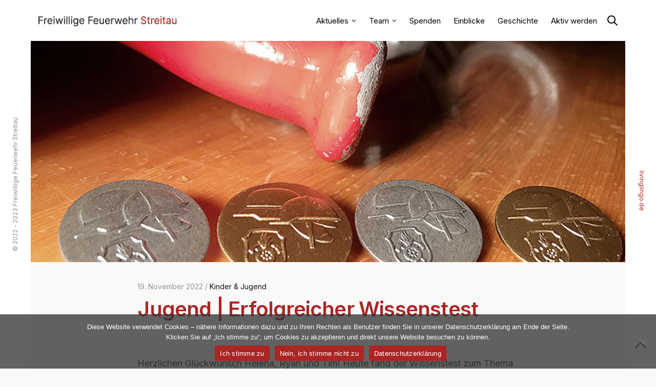

--- FILE ---
content_type: text/html; charset=UTF-8
request_url: https://ff-streitau.de/jugend-erfolgreicher-wissenstest/
body_size: 15106
content:
<!doctype html>
<html lang="de">
<head>
	<meta charset="UTF-8" />
	<meta name="viewport" content="width=device-width, initial-scale=1, maximum-scale=1, viewport-fit=cover">
	<link rel="profile" href="http://gmpg.org/xfn/11">
	<link rel="pingback" href="https://ff-streitau.de/xmlrpc.php">
	<meta http-equiv="x-dns-prefetch-control" content="on">
	<link rel="dns-prefetch" href="//fonts.googleapis.com" />
	<link rel="dns-prefetch" href="//fonts.gstatic.com" />
	<link rel="dns-prefetch" href="//0.gravatar.com/" />
	<link rel="dns-prefetch" href="//2.gravatar.com/" />
	<link rel="dns-prefetch" href="//1.gravatar.com/" /><meta name='robots' content='index, follow, max-image-preview:large, max-snippet:-1, max-video-preview:-1' />

	<!-- This site is optimized with the Yoast SEO plugin v26.9 - https://yoast.com/product/yoast-seo-wordpress/ -->
	<title>Jugend | Erfolgreicher Wissenstest - Freiwillige Feuerwehr Streitau</title>
	<link rel="canonical" href="https://ff-streitau.de/jugend-erfolgreicher-wissenstest/" />
	<meta property="og:locale" content="de_DE" />
	<meta property="og:type" content="article" />
	<meta property="og:title" content="Jugend | Erfolgreicher Wissenstest - Freiwillige Feuerwehr Streitau" />
	<meta property="og:url" content="https://ff-streitau.de/jugend-erfolgreicher-wissenstest/" />
	<meta property="og:site_name" content="Freiwillige Feuerwehr Streitau" />
	<meta property="article:published_time" content="2022-11-19T11:29:49+00:00" />
	<meta property="og:image" content="https://ff-streitau.de/wp-content/uploads/2021/12/w-w_002.jpg" />
	<meta property="og:image:width" content="900" />
	<meta property="og:image:height" content="450" />
	<meta property="og:image:type" content="image/jpeg" />
	<meta name="author" content="Tanja Günther" />
	<meta name="twitter:card" content="summary_large_image" />
	<meta name="twitter:label1" content="Verfasst von" />
	<meta name="twitter:data1" content="Tanja Günther" />
	<meta name="twitter:label2" content="Geschätzte Lesezeit" />
	<meta name="twitter:data2" content="1 Minute" />
	<script type="application/ld+json" class="yoast-schema-graph">{"@context":"https://schema.org","@graph":[{"@type":"Article","@id":"https://ff-streitau.de/jugend-erfolgreicher-wissenstest/#article","isPartOf":{"@id":"https://ff-streitau.de/jugend-erfolgreicher-wissenstest/"},"author":{"name":"Tanja Günther","@id":"https://ff-streitau.de/#/schema/person/f601fed79fd7e996ee513aca6e1c23bf"},"headline":"Jugend | Erfolgreicher Wissenstest","datePublished":"2022-11-19T11:29:49+00:00","mainEntityOfPage":{"@id":"https://ff-streitau.de/jugend-erfolgreicher-wissenstest/"},"wordCount":124,"image":{"@id":"https://ff-streitau.de/jugend-erfolgreicher-wissenstest/#primaryimage"},"thumbnailUrl":"https://ff-streitau.de/wp-content/uploads/2021/12/w-w_002.jpg","keywords":["Jugendfeuerwehr","Wissenstest"],"articleSection":["Kinder &amp; Jugend"],"inLanguage":"de"},{"@type":"WebPage","@id":"https://ff-streitau.de/jugend-erfolgreicher-wissenstest/","url":"https://ff-streitau.de/jugend-erfolgreicher-wissenstest/","name":"Jugend | Erfolgreicher Wissenstest - Freiwillige Feuerwehr Streitau","isPartOf":{"@id":"https://ff-streitau.de/#website"},"primaryImageOfPage":{"@id":"https://ff-streitau.de/jugend-erfolgreicher-wissenstest/#primaryimage"},"image":{"@id":"https://ff-streitau.de/jugend-erfolgreicher-wissenstest/#primaryimage"},"thumbnailUrl":"https://ff-streitau.de/wp-content/uploads/2021/12/w-w_002.jpg","datePublished":"2022-11-19T11:29:49+00:00","author":{"@id":"https://ff-streitau.de/#/schema/person/f601fed79fd7e996ee513aca6e1c23bf"},"breadcrumb":{"@id":"https://ff-streitau.de/jugend-erfolgreicher-wissenstest/#breadcrumb"},"inLanguage":"de","potentialAction":[{"@type":"ReadAction","target":["https://ff-streitau.de/jugend-erfolgreicher-wissenstest/"]}]},{"@type":"ImageObject","inLanguage":"de","@id":"https://ff-streitau.de/jugend-erfolgreicher-wissenstest/#primaryimage","url":"https://ff-streitau.de/wp-content/uploads/2021/12/w-w_002.jpg","contentUrl":"https://ff-streitau.de/wp-content/uploads/2021/12/w-w_002.jpg","width":900,"height":450},{"@type":"BreadcrumbList","@id":"https://ff-streitau.de/jugend-erfolgreicher-wissenstest/#breadcrumb","itemListElement":[{"@type":"ListItem","position":1,"name":"Start","item":"https://ff-streitau.de/"},{"@type":"ListItem","position":2,"name":"Aktuelles","item":"https://ff-streitau.de/aktuelles/"},{"@type":"ListItem","position":3,"name":"Jugend | Erfolgreicher Wissenstest"}]},{"@type":"WebSite","@id":"https://ff-streitau.de/#website","url":"https://ff-streitau.de/","name":"Freiwillige Feuerwehr Streitau","description":"Leben | Retten","potentialAction":[{"@type":"SearchAction","target":{"@type":"EntryPoint","urlTemplate":"https://ff-streitau.de/?s={search_term_string}"},"query-input":{"@type":"PropertyValueSpecification","valueRequired":true,"valueName":"search_term_string"}}],"inLanguage":"de"},{"@type":"Person","@id":"https://ff-streitau.de/#/schema/person/f601fed79fd7e996ee513aca6e1c23bf","name":"Tanja Günther","image":{"@type":"ImageObject","inLanguage":"de","@id":"https://ff-streitau.de/#/schema/person/image/","url":"https://secure.gravatar.com/avatar/24a675c8e2437f6c4bef3214c4e6d1ed4e60d25abd585e51c6a7b225963c8f31?s=96&d=mm&r=g","contentUrl":"https://secure.gravatar.com/avatar/24a675c8e2437f6c4bef3214c4e6d1ed4e60d25abd585e51c6a7b225963c8f31?s=96&d=mm&r=g","caption":"Tanja Günther"},"url":"https://ff-streitau.de/author/tanja-guenther/"}]}</script>
	<!-- / Yoast SEO plugin. -->


<link rel='dns-prefetch' href='//fonts.googleapis.com' />
<link rel="alternate" type="application/rss+xml" title="Freiwillige Feuerwehr Streitau &raquo; Feed" href="https://ff-streitau.de/feed/" />
<link rel="alternate" type="application/rss+xml" title="Freiwillige Feuerwehr Streitau &raquo; Kommentar-Feed" href="https://ff-streitau.de/comments/feed/" />
<link rel="alternate" type="text/calendar" title="Freiwillige Feuerwehr Streitau &raquo; iCal Feed" href="https://ff-streitau.de/events/?ical=1" />
<link rel="preconnect" href="//fonts.gstatic.com/" crossorigin><link rel="alternate" type="application/rss+xml" title="Freiwillige Feuerwehr Streitau &raquo; Kommentar-Feed zu Jugend | Erfolgreicher Wissenstest" href="https://ff-streitau.de/jugend-erfolgreicher-wissenstest/feed/" />
<link rel="alternate" title="oEmbed (JSON)" type="application/json+oembed" href="https://ff-streitau.de/wp-json/oembed/1.0/embed?url=https%3A%2F%2Fff-streitau.de%2Fjugend-erfolgreicher-wissenstest%2F" />
<link rel="alternate" title="oEmbed (XML)" type="text/xml+oembed" href="https://ff-streitau.de/wp-json/oembed/1.0/embed?url=https%3A%2F%2Fff-streitau.de%2Fjugend-erfolgreicher-wissenstest%2F&#038;format=xml" />
<style id='wp-img-auto-sizes-contain-inline-css' type='text/css'>
img:is([sizes=auto i],[sizes^="auto," i]){contain-intrinsic-size:3000px 1500px}
/*# sourceURL=wp-img-auto-sizes-contain-inline-css */
</style>
<style id='wp-emoji-styles-inline-css' type='text/css'>

	img.wp-smiley, img.emoji {
		display: inline !important;
		border: none !important;
		box-shadow: none !important;
		height: 1em !important;
		width: 1em !important;
		margin: 0 0.07em !important;
		vertical-align: -0.1em !important;
		background: none !important;
		padding: 0 !important;
	}
/*# sourceURL=wp-emoji-styles-inline-css */
</style>
<link rel='stylesheet' id='wp-block-library-css' href='https://ff-streitau.de/wp-includes/css/dist/block-library/style.min.css?ver=6.9' type='text/css' media='all' />
<style id='global-styles-inline-css' type='text/css'>
:root{--wp--preset--aspect-ratio--square: 1;--wp--preset--aspect-ratio--4-3: 4/3;--wp--preset--aspect-ratio--3-4: 3/4;--wp--preset--aspect-ratio--3-2: 3/2;--wp--preset--aspect-ratio--2-3: 2/3;--wp--preset--aspect-ratio--16-9: 16/9;--wp--preset--aspect-ratio--9-16: 9/16;--wp--preset--color--black: #000000;--wp--preset--color--cyan-bluish-gray: #abb8c3;--wp--preset--color--white: #ffffff;--wp--preset--color--pale-pink: #f78da7;--wp--preset--color--vivid-red: #cf2e2e;--wp--preset--color--luminous-vivid-orange: #ff6900;--wp--preset--color--luminous-vivid-amber: #fcb900;--wp--preset--color--light-green-cyan: #7bdcb5;--wp--preset--color--vivid-green-cyan: #00d084;--wp--preset--color--pale-cyan-blue: #8ed1fc;--wp--preset--color--vivid-cyan-blue: #0693e3;--wp--preset--color--vivid-purple: #9b51e0;--wp--preset--color--thb-accent: #ab2524;--wp--preset--gradient--vivid-cyan-blue-to-vivid-purple: linear-gradient(135deg,rgb(6,147,227) 0%,rgb(155,81,224) 100%);--wp--preset--gradient--light-green-cyan-to-vivid-green-cyan: linear-gradient(135deg,rgb(122,220,180) 0%,rgb(0,208,130) 100%);--wp--preset--gradient--luminous-vivid-amber-to-luminous-vivid-orange: linear-gradient(135deg,rgb(252,185,0) 0%,rgb(255,105,0) 100%);--wp--preset--gradient--luminous-vivid-orange-to-vivid-red: linear-gradient(135deg,rgb(255,105,0) 0%,rgb(207,46,46) 100%);--wp--preset--gradient--very-light-gray-to-cyan-bluish-gray: linear-gradient(135deg,rgb(238,238,238) 0%,rgb(169,184,195) 100%);--wp--preset--gradient--cool-to-warm-spectrum: linear-gradient(135deg,rgb(74,234,220) 0%,rgb(151,120,209) 20%,rgb(207,42,186) 40%,rgb(238,44,130) 60%,rgb(251,105,98) 80%,rgb(254,248,76) 100%);--wp--preset--gradient--blush-light-purple: linear-gradient(135deg,rgb(255,206,236) 0%,rgb(152,150,240) 100%);--wp--preset--gradient--blush-bordeaux: linear-gradient(135deg,rgb(254,205,165) 0%,rgb(254,45,45) 50%,rgb(107,0,62) 100%);--wp--preset--gradient--luminous-dusk: linear-gradient(135deg,rgb(255,203,112) 0%,rgb(199,81,192) 50%,rgb(65,88,208) 100%);--wp--preset--gradient--pale-ocean: linear-gradient(135deg,rgb(255,245,203) 0%,rgb(182,227,212) 50%,rgb(51,167,181) 100%);--wp--preset--gradient--electric-grass: linear-gradient(135deg,rgb(202,248,128) 0%,rgb(113,206,126) 100%);--wp--preset--gradient--midnight: linear-gradient(135deg,rgb(2,3,129) 0%,rgb(40,116,252) 100%);--wp--preset--font-size--small: 13px;--wp--preset--font-size--medium: 20px;--wp--preset--font-size--large: 36px;--wp--preset--font-size--x-large: 42px;--wp--preset--spacing--20: 0.44rem;--wp--preset--spacing--30: 0.67rem;--wp--preset--spacing--40: 1rem;--wp--preset--spacing--50: 1.5rem;--wp--preset--spacing--60: 2.25rem;--wp--preset--spacing--70: 3.38rem;--wp--preset--spacing--80: 5.06rem;--wp--preset--shadow--natural: 6px 6px 9px rgba(0, 0, 0, 0.2);--wp--preset--shadow--deep: 12px 12px 50px rgba(0, 0, 0, 0.4);--wp--preset--shadow--sharp: 6px 6px 0px rgba(0, 0, 0, 0.2);--wp--preset--shadow--outlined: 6px 6px 0px -3px rgb(255, 255, 255), 6px 6px rgb(0, 0, 0);--wp--preset--shadow--crisp: 6px 6px 0px rgb(0, 0, 0);}:where(.is-layout-flex){gap: 0.5em;}:where(.is-layout-grid){gap: 0.5em;}body .is-layout-flex{display: flex;}.is-layout-flex{flex-wrap: wrap;align-items: center;}.is-layout-flex > :is(*, div){margin: 0;}body .is-layout-grid{display: grid;}.is-layout-grid > :is(*, div){margin: 0;}:where(.wp-block-columns.is-layout-flex){gap: 2em;}:where(.wp-block-columns.is-layout-grid){gap: 2em;}:where(.wp-block-post-template.is-layout-flex){gap: 1.25em;}:where(.wp-block-post-template.is-layout-grid){gap: 1.25em;}.has-black-color{color: var(--wp--preset--color--black) !important;}.has-cyan-bluish-gray-color{color: var(--wp--preset--color--cyan-bluish-gray) !important;}.has-white-color{color: var(--wp--preset--color--white) !important;}.has-pale-pink-color{color: var(--wp--preset--color--pale-pink) !important;}.has-vivid-red-color{color: var(--wp--preset--color--vivid-red) !important;}.has-luminous-vivid-orange-color{color: var(--wp--preset--color--luminous-vivid-orange) !important;}.has-luminous-vivid-amber-color{color: var(--wp--preset--color--luminous-vivid-amber) !important;}.has-light-green-cyan-color{color: var(--wp--preset--color--light-green-cyan) !important;}.has-vivid-green-cyan-color{color: var(--wp--preset--color--vivid-green-cyan) !important;}.has-pale-cyan-blue-color{color: var(--wp--preset--color--pale-cyan-blue) !important;}.has-vivid-cyan-blue-color{color: var(--wp--preset--color--vivid-cyan-blue) !important;}.has-vivid-purple-color{color: var(--wp--preset--color--vivid-purple) !important;}.has-black-background-color{background-color: var(--wp--preset--color--black) !important;}.has-cyan-bluish-gray-background-color{background-color: var(--wp--preset--color--cyan-bluish-gray) !important;}.has-white-background-color{background-color: var(--wp--preset--color--white) !important;}.has-pale-pink-background-color{background-color: var(--wp--preset--color--pale-pink) !important;}.has-vivid-red-background-color{background-color: var(--wp--preset--color--vivid-red) !important;}.has-luminous-vivid-orange-background-color{background-color: var(--wp--preset--color--luminous-vivid-orange) !important;}.has-luminous-vivid-amber-background-color{background-color: var(--wp--preset--color--luminous-vivid-amber) !important;}.has-light-green-cyan-background-color{background-color: var(--wp--preset--color--light-green-cyan) !important;}.has-vivid-green-cyan-background-color{background-color: var(--wp--preset--color--vivid-green-cyan) !important;}.has-pale-cyan-blue-background-color{background-color: var(--wp--preset--color--pale-cyan-blue) !important;}.has-vivid-cyan-blue-background-color{background-color: var(--wp--preset--color--vivid-cyan-blue) !important;}.has-vivid-purple-background-color{background-color: var(--wp--preset--color--vivid-purple) !important;}.has-black-border-color{border-color: var(--wp--preset--color--black) !important;}.has-cyan-bluish-gray-border-color{border-color: var(--wp--preset--color--cyan-bluish-gray) !important;}.has-white-border-color{border-color: var(--wp--preset--color--white) !important;}.has-pale-pink-border-color{border-color: var(--wp--preset--color--pale-pink) !important;}.has-vivid-red-border-color{border-color: var(--wp--preset--color--vivid-red) !important;}.has-luminous-vivid-orange-border-color{border-color: var(--wp--preset--color--luminous-vivid-orange) !important;}.has-luminous-vivid-amber-border-color{border-color: var(--wp--preset--color--luminous-vivid-amber) !important;}.has-light-green-cyan-border-color{border-color: var(--wp--preset--color--light-green-cyan) !important;}.has-vivid-green-cyan-border-color{border-color: var(--wp--preset--color--vivid-green-cyan) !important;}.has-pale-cyan-blue-border-color{border-color: var(--wp--preset--color--pale-cyan-blue) !important;}.has-vivid-cyan-blue-border-color{border-color: var(--wp--preset--color--vivid-cyan-blue) !important;}.has-vivid-purple-border-color{border-color: var(--wp--preset--color--vivid-purple) !important;}.has-vivid-cyan-blue-to-vivid-purple-gradient-background{background: var(--wp--preset--gradient--vivid-cyan-blue-to-vivid-purple) !important;}.has-light-green-cyan-to-vivid-green-cyan-gradient-background{background: var(--wp--preset--gradient--light-green-cyan-to-vivid-green-cyan) !important;}.has-luminous-vivid-amber-to-luminous-vivid-orange-gradient-background{background: var(--wp--preset--gradient--luminous-vivid-amber-to-luminous-vivid-orange) !important;}.has-luminous-vivid-orange-to-vivid-red-gradient-background{background: var(--wp--preset--gradient--luminous-vivid-orange-to-vivid-red) !important;}.has-very-light-gray-to-cyan-bluish-gray-gradient-background{background: var(--wp--preset--gradient--very-light-gray-to-cyan-bluish-gray) !important;}.has-cool-to-warm-spectrum-gradient-background{background: var(--wp--preset--gradient--cool-to-warm-spectrum) !important;}.has-blush-light-purple-gradient-background{background: var(--wp--preset--gradient--blush-light-purple) !important;}.has-blush-bordeaux-gradient-background{background: var(--wp--preset--gradient--blush-bordeaux) !important;}.has-luminous-dusk-gradient-background{background: var(--wp--preset--gradient--luminous-dusk) !important;}.has-pale-ocean-gradient-background{background: var(--wp--preset--gradient--pale-ocean) !important;}.has-electric-grass-gradient-background{background: var(--wp--preset--gradient--electric-grass) !important;}.has-midnight-gradient-background{background: var(--wp--preset--gradient--midnight) !important;}.has-small-font-size{font-size: var(--wp--preset--font-size--small) !important;}.has-medium-font-size{font-size: var(--wp--preset--font-size--medium) !important;}.has-large-font-size{font-size: var(--wp--preset--font-size--large) !important;}.has-x-large-font-size{font-size: var(--wp--preset--font-size--x-large) !important;}
/*# sourceURL=global-styles-inline-css */
</style>

<style id='classic-theme-styles-inline-css' type='text/css'>
/*! This file is auto-generated */
.wp-block-button__link{color:#fff;background-color:#32373c;border-radius:9999px;box-shadow:none;text-decoration:none;padding:calc(.667em + 2px) calc(1.333em + 2px);font-size:1.125em}.wp-block-file__button{background:#32373c;color:#fff;text-decoration:none}
/*# sourceURL=/wp-includes/css/classic-themes.min.css */
</style>
<link rel='stylesheet' id='cookie-notice-front-css' href='https://ff-streitau.de/wp-content/plugins/cookie-notice/css/front.min.css?ver=2.5.11' type='text/css' media='all' />
<link rel='stylesheet' id='thb-app-css' href='https://ff-streitau.de/wp-content/themes/notio-wp/assets/css/app.css?ver=5.6.2' type='text/css' media='all' />
<style id='thb-app-inline-css' type='text/css'>
h1,h2,h3,h4,h5,h6,blockquote p,.thb-portfolio-filter .filters,.thb-portfolio .type-portfolio.hover-style5 .thb-categories {font-family:Inter, 'BlinkMacSystemFont', -apple-system, 'Roboto', 'Lucida Sans';}body {color:#252423}body {font-family:Inter, 'BlinkMacSystemFont', -apple-system, 'Roboto', 'Lucida Sans';}h1,.h1 {font-style:normal;font-weight:600;font-size:37px;text-transform:none !important;letter-spacing:-0.02em !important;}h2 {font-weight:300;}h3 {font-style:normal;font-weight:600;font-size:27px;}h4 {font-style:normal;font-weight:400;font-size:27px;text-transform:none !important;letter-spacing:0.01em !important;}h5 {}h6 {font-weight:700;font-size:70px;text-transform:none !important;line-height:69px !important;letter-spacing:0.01em !important;}#full-menu .sf-menu > li > a {font-style:normal;font-weight:400;font-size:15px;text-transform:none !important;}#full-menu .sub-menu li a {font-style:normal;font-weight:400;font-size:14px;text-transform:none !important;}.subfooter .thb-subfooter-menu li a {}input[type="submit"],submit,.button,.btn,.btn-block,.btn-text,.vc_btn3 {}em {font-family:Inter, 'BlinkMacSystemFont', -apple-system, 'Roboto', 'Lucida Sans';font-style:italic;font-weight:100;}label {}#full-menu .sf-menu>li>a,.mobile-menu a {font-family:Inter, 'BlinkMacSystemFont', -apple-system, 'Roboto', 'Lucida Sans';}.products .product h3 {}.product-page .product-information h1.product_title {}.thb-product-detail .product-information .woocommerce-product-details__short-description,.thb-product-detail .product-information .woocommerce-product-details__short-description p {}.header .logolink .logoimg {max-height:px;}.header .logolink .logoimg[src$=".svg"] {max-height:100%;height:px;}.header {height:px;}.header-margin, #searchpopup, #mobile-menu, #side-cart, #wrapper [role="main"], .pace, .share_container {margin-top:px;}.underline-link:after, .products .product .product_after_title .button:after, .wpb_text_column a:after, .widget.widget_price_filter .price_slider .ui-slider-handle, .btn.style5, .button.style5, input[type=submit].style5, .btn.style6, .button.style6, input[type=submit].style6, .btn.accent, .btn#place_order, .btn.checkout-button, .button.accent, .button#place_order, .button.checkout-button, input[type=submit].accent, input[type=submit]#place_order, input[type=submit].checkout-button,.products .product .product_after_title .button:after, .woocommerce-tabs .tabs li a:after, .woocommerce-MyAccount-navigation ul li:hover a, .woocommerce-MyAccount-navigation ul li.is-active a, .thb-client-row.has-border.thb-opacity.with-accent .thb-client:hover, .product-page .product-information .single_add_to_cart_button:hover {border-color:#ab2524;}.woocommerce-MyAccount-navigation ul li:hover + li a, .woocommerce-MyAccount-navigation ul li.is-active + li a {border-top-color:#ab2524;}a:hover, #full-menu .sf-menu > li.current-menu-item > a, #full-menu .sf-menu > li.sfHover > a, #full-menu .sf-menu > li > a:hover, .header_full_menu_submenu_color_style2 #full-menu .sub-menu a:hover, #full-menu .sub-menu li a:hover, .footer.style1 .social-links a.email:hover, .post .post-title a:hover, .widget.widget_recent_entries ul li .url, .widget.widget_recent_comments ul li .url, .widget.woocommerce.widget_layered_nav ul li .count, .widget.widget_price_filter .price_slider_amount .button, .widget.widget_price_filter .price_slider_amount .button:hover, .pagination .page-numbers.current, .btn.style3:before, .button.style3:before, input[type=submit].style3:before, .btn.style5:hover, .button.style5:hover, input[type=submit].style5:hover, .mobile-menu > li.current-menu-item > a, .mobile-menu > li.sfHover > a, .mobile-menu > li > a:hover, .mobile-menu > li > a.active, .mobile-menu .sub-menu li a:hover, .authorpage .author-content .square-icon:hover, .authorpage .author-content .square-icon.email:hover, #comments .commentlist .comment .reply, #comments .commentlist .comment .reply a, .thb-portfolio-filter.style1 .filters li a:hover, .thb-portfolio-filter.style1 .filters li a.active, .products .product .product_after_title .button, .product-page .product-information .price,.product-page .product-information .reset_variations, .product-page .product-information .product_meta > span a, .woocommerce-tabs .tabs li a:hover, .woocommerce-tabs .tabs li.active a, .woocommerce-info a:not(.button), .email:hover, .thb-iconbox.type3 > span, .thb_twitter_container.style1 .thb_tweet a,.columns.thb-light-column .btn-text.style3:hover,.columns.thb-light-column .btn-text.style4:hover,.has-thb-accent-color,.wp-block-button .wp-block-button__link.has-thb-accent-color{color:#ab2524;}.post.blog-style7 .post-gallery, .widget.widget_price_filter .price_slider .ui-slider-range, .btn.style5, .button.style5, input[type=submit].style5, .btn.style6, .button.style6, input[type=submit].style6, .btn.accent, .btn#place_order, .btn.checkout-button, .button.accent, .button#place_order, .button.checkout-button, input[type=submit].accent, input[type=submit]#place_order, input[type=submit].checkout-button, .content404 figure, .style2 .mobile-menu > li > a:before, .thb-portfolio.thb-text-style2 .type-portfolio:hover, .thb-portfolio-filter.style2 .filters li a:before, .woocommerce-MyAccount-navigation ul li:hover a, .woocommerce-MyAccount-navigation ul li.is-active a, .email.boxed-icon:hover, .email.boxed-icon.fill, .email.boxed-icon.white-fill:hover, .thb-iconbox.type2 > span, .thb-client-row.thb-opacity.with-accent .thb-client:hover, .product-page .product-information .single_add_to_cart_button:hover, .btn.style3:before, .button.style3:before, input[type=submit].style3:before, .btn-text.style3 .circle-btn, .has-thb-accent-background-color,.wp-block-button .wp-block-button__link.has-thb-accent-background-color {background-color:#ab2524;}.mobile-menu li.menu-item-has-children > a:hover .menu_icon,.btn-text.style4 .arrow svg:first-child {fill:#ab2524;}.thb-counter figure svg path,.thb-counter figure svg circle,.thb-counter figure svg rect,.thb-counter figure svg ellipse {stroke:#ab2524;}.button.checkout-button:hover,input[type=submit]#place_order:hover,.btn.accent:hover,.btn.style6:hover, .button.style6:hover, input[type=submit].style6:hover {background-color:#9a2120;border-color:#9a2120;}.thb-portfolio .type-portfolio.hover-style10 .portfolio-link:after {background-image:-moz-linear-gradient(#ab2524,rgba(0,0,0,0) 30%,rgba(0,0,0,0));background-image:-webkit-linear-gradient(#ab2524,rgba(0,0,0,0) 30%,rgba(0,0,0,0));background-image:linear-gradient(#ab2524,rgba(0,0,0,0) 30%,rgba(0,0,0,0));}#full-menu .sf-menu > li > a { color:#000000 !important; }#full-menu .sf-menu > li > a:hover { color:#ab2524 !important; }#full-menu .sub-menu li a { color:#ffffff !important; }#full-menu .sub-menu li a:hover { color:#d2c9a7 !important; }.footer {background-color:#ffffff !important;}.subfooter {background-color:#ab2524 !important;}.subfooter {padding-top:10px;padding-bottom:0px;}
/*# sourceURL=thb-app-inline-css */
</style>
<link rel='stylesheet' id='thb-style-css' href='https://ff-streitau.de/wp-content/themes/notio-wp/style.css?ver=5.6.2' type='text/css' media='all' />
<link rel='stylesheet' id='thb-google-fonts-css' href='https://fonts.googleapis.com/css?family=Inter%3A100%2C200%2C300%2C400%2C500%2C600%2C700%2C800%2C900&#038;subset=latin&#038;display=swap&#038;ver=5.6.2' type='text/css' media='all' />
<link rel='stylesheet' id='tablepress-default-css' href='https://ff-streitau.de/wp-content/tablepress-combined.min.css?ver=46' type='text/css' media='all' />
<link rel='stylesheet' id='js_composer_front-css' href='https://ff-streitau.de/wp-content/plugins/js_composer/assets/css/js_composer.min.css?ver=6.10.0' type='text/css' media='all' />
<script type="text/javascript" id="cookie-notice-front-js-before">
/* <![CDATA[ */
var cnArgs = {"ajaxUrl":"https:\/\/ff-streitau.de\/wp-admin\/admin-ajax.php","nonce":"9d6c780752","hideEffect":"fade","position":"bottom","onScroll":false,"onScrollOffset":100,"onClick":true,"cookieName":"cookie_notice_accepted","cookieTime":2592000,"cookieTimeRejected":2592000,"globalCookie":false,"redirection":false,"cache":false,"revokeCookies":false,"revokeCookiesOpt":"automatic"};

//# sourceURL=cookie-notice-front-js-before
/* ]]> */
</script>
<script type="text/javascript" src="https://ff-streitau.de/wp-content/plugins/cookie-notice/js/front.min.js?ver=2.5.11" id="cookie-notice-front-js"></script>
<script type="text/javascript" src="https://ff-streitau.de/wp-includes/js/jquery/jquery.min.js?ver=3.7.1" id="jquery-core-js"></script>
<script type="text/javascript" src="https://ff-streitau.de/wp-includes/js/jquery/jquery-migrate.min.js?ver=3.4.1" id="jquery-migrate-js"></script>
<link rel="https://api.w.org/" href="https://ff-streitau.de/wp-json/" /><link rel="alternate" title="JSON" type="application/json" href="https://ff-streitau.de/wp-json/wp/v2/posts/1638" /><link rel="EditURI" type="application/rsd+xml" title="RSD" href="https://ff-streitau.de/xmlrpc.php?rsd" />
<meta name="generator" content="WordPress 6.9" />
<link rel='shortlink' href='https://ff-streitau.de/?p=1638' />
<meta name="tec-api-version" content="v1"><meta name="tec-api-origin" content="https://ff-streitau.de"><link rel="alternate" href="https://ff-streitau.de/wp-json/tribe/events/v1/" /><!-- Analytics by WP Statistics - https://wp-statistics.com -->
<meta name="generator" content="Powered by WPBakery Page Builder - drag and drop page builder for WordPress."/>
<link rel="icon" href="https://ff-streitau.de/wp-content/uploads/2021/11/favicon-150x150.png" sizes="32x32" />
<link rel="icon" href="https://ff-streitau.de/wp-content/uploads/2021/11/favicon.png" sizes="192x192" />
<link rel="apple-touch-icon" href="https://ff-streitau.de/wp-content/uploads/2021/11/favicon.png" />
<meta name="msapplication-TileImage" content="https://ff-streitau.de/wp-content/uploads/2021/11/favicon.png" />
		<style type="text/css" id="wp-custom-css">
			h1, h2, h3, h4, h5, h6 {
    color: #ab2524;
}


.post.blog-post .related-posts h6 {
    line-height: 18px !important;
}
	
.vc_grid-filter.vc_grid-filter-default>.vc_grid-filter-item {
    border-radius: 0px;
}

.bar-side {
    font-size: 12px;
    text-transform: none;
}

.nivo-controlNav {
	display:none;
	padding:0px;
}

.nivo-caption {
  background: none;
		display:none;
	padding:0px;
}


.vc_btn3.vc_btn3-color-juicy-pink, .vc_btn3.vc_btn3-color-juicy-pink.vc_btn3-style-flat {
    color: #fff;
    background-color: #ab2524;
}

ul {
  list-style-type: disc;
}

ul, ol {
    margin-left: 20px;
    list-style-position: outside; 
    font-size: inherit;
}



a:link {
  color: #ab2524;
}

.portfolio_nav {
    background: #fff;
    border-bottom: 1px solid #ab2524;
    padding: 20px;
}

.post.blog-post .related-posts h5 {
    text-transform: none;
}

.post.blog-style2 .post-content p, .post.blog-style3 .post-content p {
    display: none;
}

[class="tag-link"] {
    text-transform: none;
}

.footer .widget ul li a:hover {
    color: #ab2524;
}

#tribe-events .tribe-events-button, #tribe-events .tribe-events-button:hover, #tribe_events_filters_wrapper input[type=submit], .tribe-events-button, .tribe-events-button.tribe-active:hover, .tribe-events-button.tribe-inactive, .tribe-events-button:hover, .tribe-events-calendar td.tribe-events-present div[id*=tribe-events-daynum-], .tribe-events-calendar td.tribe-events-present div[id*=tribe-events-daynum-]>a {
    background-color: #ab2524;
}

.portfolio_nav .post_nav_link strong {
    font-size: 12px;
	font-weight: 400;
    text-transform: none;
    opacity: 0.5;
}

.tribe-common .tribe-common-c-btn-border, .tribe-common a.tribe-common-c-btn-border {
    color: #ab2524;
    background-color: #fff;
    border: 10px solid #ab2524;
    color: #ab2524;
}

.tribe-events .tribe-events-c-subscribe-dropdown .tribe-events-c-subscribe-dropdown__button.tribe-events-c-subscribe-dropdown__button--active, .tribe-events .tribe-events-c-subscribe-dropdown .tribe-events-c-subscribe-dropdown__button:focus, .tribe-events .tribe-events-c-subscribe-dropdown .tribe-events-c-subscribe-dropdown__button:focus-within, .tribe-events .tribe-events-c-subscribe-dropdown .tribe-events-c-subscribe-dropdown__button:hover {
    background-color: #ab2524;
    color: #fff;
}

.tribe-events .tribe-events-c-search__button {
    background-color: #ab2524;
    color: #fff;
}

.tribe-events .tribe-events-c-search__button:hover {
    background-color: #000;
    color: #fff;
}

.tribe-events-list-separator-month span {
    background-color: #f9f9f9;
}

.tribe-events .datepicker .day.active, .tribe-events .datepicker .day.active.focused, .tribe-events .datepicker .day.active:focus, .tribe-events .datepicker .day.active:hover, .tribe-events .datepicker .month.active, .tribe-events .datepicker .month.active.focused, .tribe-events .datepicker .month.active:focus, .tribe-events .datepicker .month.active:hover, .tribe-events .datepicker .year.active, .tribe-events .datepicker .year.active.focused, .tribe-events .datepicker .year.active:focus, .tribe-events .datepicker .year.active:hover {
    background: #ab2524;
}


.lb-data {
	display:none;
}


.vc_separator h4 {
    font-size: 500%;
}

		</style>
		<noscript><style> .wpb_animate_when_almost_visible { opacity: 1; }</style></noscript><link rel='stylesheet' id='nivo-slider-css-css' href='https://ff-streitau.de/wp-content/plugins/js_composer/assets/lib/bower/nivoslider/nivo-slider.min.css?ver=6.10.0' type='text/css' media='all' />
<link rel='stylesheet' id='nivo-slider-theme-css' href='https://ff-streitau.de/wp-content/plugins/js_composer/assets/lib/bower/nivoslider/themes/default/default.min.css?ver=6.10.0' type='text/css' media='all' />
<link rel='stylesheet' id='lightbox2-css' href='https://ff-streitau.de/wp-content/plugins/js_composer/assets/lib/lightbox2/dist/css/lightbox.min.css?ver=6.10.0' type='text/css' media='all' />
</head>
<body class="wp-singular post-template-default single single-post postid-1638 single-format-standard wp-theme-notio-wp cookies-not-set tribe-no-js mobile_menu_position_right mobile_menu_style_style1 header_style_style2 header_full_menu_on footer_style_style2 site_bars_on preloader_off header_full_menu_submenu_color_style2 footer_simple_fixed_off thb-single-product-ajax-on transparent_header_  wpb-js-composer js-comp-ver-6.10.0 vc_responsive">


<div id="wrapper" class="open">

	<!-- Start Header -->
	<header class="header style2">
	<div class="row align-middle 
	">
		<div class="small-12 columns">
			<div class="logo-holder">
								<a href="https://ff-streitau.de/" class="logolink">
					<img src="http://ff-streitau.de/wp-content/uploads/2021/11/Logo.png" class="logoimg" alt="Freiwillige Feuerwehr Streitau"/>
					<img src="https://ff-streitau.de/wp-content/themes/notio-wp/assets/img/logo.png" class="logoimg logo_light" alt="Freiwillige Feuerwehr Streitau"/>
				</a>
			</div>
			<div class="menu-holder icon-holder">
													<nav id="full-menu" role="navigation">
													<ul id="menu-main-menu" class="sf-menu"><li id="menu-item-432" class="menu-item menu-item-type-custom menu-item-object-custom menu-item-has-children menu-item-432"><a href="#">Aktuelles</a>
<ul class="sub-menu " >
	<li id="menu-item-79" class="menu-item menu-item-type-post_type menu-item-object-page current_page_parent menu-item-79"><a href="https://ff-streitau.de/aktuelles/">Neues</a></li>
	<li id="menu-item-378" class="menu-item menu-item-type-post_type_archive menu-item-object-tribe_events menu-item-378"><a href="https://ff-streitau.de/events/">Veranstaltungen</a></li>
	<li id="menu-item-1978" class="menu-item menu-item-type-custom menu-item-object-custom menu-item-has-children menu-item-1978"><a href="#">Einsätze</a>
	<ul class="sub-menu " >
		<li id="menu-item-3072" class="menu-item menu-item-type-post_type menu-item-object-page menu-item-3072"><a href="https://ff-streitau.de/einsaetze-2025/">2025</a></li>
		<li id="menu-item-2721" class="menu-item menu-item-type-post_type menu-item-object-page menu-item-2721"><a href="https://ff-streitau.de/einsaetze-2024/">2024</a></li>
		<li id="menu-item-1977" class="menu-item menu-item-type-post_type menu-item-object-page menu-item-1977"><a href="https://ff-streitau.de/einsaetze-2023/">2023</a></li>
		<li id="menu-item-708" class="menu-item menu-item-type-post_type menu-item-object-page menu-item-708"><a href="https://ff-streitau.de/einsaetze-2022/">2022</a></li>
	</ul>
</li>
</ul>
</li>
<li id="menu-item-198" class="menu-item menu-item-type-post_type menu-item-object-page menu-item-has-children menu-item-198"><a href="https://ff-streitau.de/team/">Team</a>
<ul class="sub-menu " >
	<li id="menu-item-283" class="menu-item menu-item-type-post_type menu-item-object-page menu-item-283"><a href="https://ff-streitau.de/team/">Feuerwehr | Vorstand</a></li>
	<li id="menu-item-281" class="menu-item menu-item-type-post_type menu-item-object-page menu-item-281"><a href="https://ff-streitau.de/jugendfeuerwehr/">Jugend</a></li>
	<li id="menu-item-364" class="menu-item menu-item-type-post_type menu-item-object-page menu-item-364"><a href="https://ff-streitau.de/kinderfeuerwehr/">Kids</a></li>
</ul>
</li>
<li id="menu-item-84" class="menu-item menu-item-type-post_type menu-item-object-page menu-item-84"><a href="https://ff-streitau.de/spenden/">Spenden</a></li>
<li id="menu-item-134" class="menu-item menu-item-type-post_type menu-item-object-page menu-item-134"><a href="https://ff-streitau.de/einblicke/">Einblicke</a></li>
<li id="menu-item-1183" class="menu-item menu-item-type-post_type menu-item-object-page menu-item-1183"><a href="https://ff-streitau.de/timeline/">Geschichte</a></li>
<li id="menu-item-1737" class="menu-item menu-item-type-post_type menu-item-object-page menu-item-1737"><a href="https://ff-streitau.de/aktiv-werden/">Aktiv werden</a></li>
</ul>											</nav>
									<a href="#searchpopup" class="quick_search"><svg version="1.1" xmlns="http://www.w3.org/2000/svg" xmlns:xlink="http://www.w3.org/1999/xlink" x="0px" y="0px"
			width="20px" height="20px" viewBox="0 0 20 20" enable-background="new 0 0 20 20" xml:space="preserve">
			<path d="M19.769,18.408l-5.408-5.357c1.109-1.364,1.777-3.095,1.777-4.979c0-4.388-3.604-7.958-8.033-7.958
				c-4.429,0-8.032,3.57-8.032,7.958s3.604,7.958,8.032,7.958c1.805,0,3.468-0.601,4.811-1.6l5.435,5.384
				c0.196,0.194,0.453,0.29,0.71,0.29c0.256,0,0.513-0.096,0.709-0.29C20.16,19.426,20.16,18.796,19.769,18.408z M2.079,8.072
				c0-3.292,2.703-5.97,6.025-5.97s6.026,2.678,6.026,5.97c0,3.292-2.704,5.969-6.026,5.969S2.079,11.364,2.079,8.072z"/>
	</svg></a>
													<a href="#" data-target="open-menu" class="mobile-toggle">
					<div>
						<span></span><span></span><span></span>
					</div>
				</a>
							</div>
		</div>
	</div>
</header>
	<!-- End Header -->

			<!-- Start Left Bar -->
		<aside id="bar-left" class="bar-side left-side site_bars_portfolio-off active		">
			<div class="abs">© 2022 - 2023 Freiwillige Feuerwehr Streitau</div>
					</aside>
		<!-- End Left Bar -->

		<!-- Start Right Bar -->
		<aside id="bar-right" class="bar-side right-side site_bars_portfolio-off 		">
			<div class="abs right-side"><a href="https://livinglingo.de" target="_blank">livinglingo.de</a></div>
					</aside>
		<!-- End Right Bar -->
		
	<div role="main">
							<article itemscope itemtype="http://schema.org/BlogPosting" class="post blog-post post-1638 type-post status-publish format-standard has-post-thumbnail hentry category-kinder-jugend tag-jugendfeuerwehr tag-wissenstest" id="post-1638" role="article">
														<figure class="post-gallery parallax">
								<div class="parallax_bg">
									<img width="900" height="450" src="https://ff-streitau.de/wp-content/uploads/2021/12/w-w_002.jpg" class="attachment-notio-single-x3 size-notio-single-x3 wp-post-image" alt="" decoding="async" fetchpriority="high" srcset="https://ff-streitau.de/wp-content/uploads/2021/12/w-w_002.jpg 900w, https://ff-streitau.de/wp-content/uploads/2021/12/w-w_002-300x150.jpg 300w, https://ff-streitau.de/wp-content/uploads/2021/12/w-w_002-768x384.jpg 768w, https://ff-streitau.de/wp-content/uploads/2021/12/w-w_002-400x200.jpg 400w, https://ff-streitau.de/wp-content/uploads/2021/12/w-w_002-800x400.jpg 800w, https://ff-streitau.de/wp-content/uploads/2021/12/w-w_002-20x9.jpg 20w, https://ff-streitau.de/wp-content/uploads/2021/12/w-w_002-150x75.jpg 150w, https://ff-streitau.de/wp-content/uploads/2021/12/w-w_002-600x300.jpg 600w" sizes="(max-width: 900px) 100vw, 900px" />								</div>
							</figure>
												<div class="row max_width">
							<div class="small-12 medium-10 large-8 medium-centered columns">
								<header class="post-title">
									<aside class="post-meta cf">
		19. November 2022 / <a href="https://ff-streitau.de/category/kinder-jugend/" rel="category tag">Kinder &amp; Jugend</a></aside>
									<h1 itemprop="headline">Jugend | Erfolgreicher Wissenstest</h1>
								</header>
								<div class="post-content">
									<div class="row wpb_row row-fluid"><div class="wpb_column columns medium-12 thb-dark-column small-12"><div class="vc_column-inner "><div class="wpb_wrapper "><div class="vc_empty_space" id="thb-empty-space-698226866a447"  style="height: 50px" ><span class="vc_empty_space_inner"></span></div>
</div></div></div></div><div class="row wpb_row row-fluid"><div class="wpb_column columns medium-12 thb-dark-column small-12"><div class="vc_column-inner "><div class="wpb_wrapper ">
	<div class="wpb_text_column wpb_content_element  " >
		<div class="wpb_wrapper">
			<p>Herzlichen Glückwunsch Helena, Ryan und Tim! <span id="more-1638"></span>Heute fand der Wissenstest zum Thema &#8222;Brennen &amp; Löschen&#8220; in Bad Berneck statt.</p>
<p>Unsere Jugendlichen lösten die Aufgaben und Testfragen, die durch KBM Christian Heidenreich abgenommen wurden, mit Bravour und haben folgende Abzeichen erhalten:</p>
<p>Ryan: Bronze</p>
<p>Tim: Gold</p>
<p>Helena: Urkunde (da sie bereits das goldene Abzeichen hat)</p>
<p>&nbsp;</p>
<p>Fotos: FF Streitau</p>

		</div>
	</div>
</div></div></div></div><div class="row wpb_row row-fluid"><div class="wpb_column columns medium-12 thb-dark-column small-12"><div class="vc_column-inner "><div class="wpb_wrapper "><div class="vc_empty_space" id="thb-empty-space-698226866afc2"  style="height: 50px" ><span class="vc_empty_space_inner"></span></div>
</div></div></div></div><div class="row wpb_row row-fluid full-width-row"><div class="wpb_column columns medium-12 thb-dark-column small-12"><div class="vc_column-inner "><div class="wpb_wrapper "><div class="wpb_gallery wpb_content_element vc_clearfix" ><div class="wpb_wrapper"><div class="wpb_gallery_slides wpb_slider_nivo theme-default" data-interval="3"><div class="nivoSlider"><a class="" href="https://ff-streitau.de/wp-content/uploads/2022/11/20221119_Wissenstest-3-1024x768.jpg" data-lightbox="lightbox[rel-1638-3611399883]"><img decoding="async" width="1200" height="900" src="https://ff-streitau.de/wp-content/uploads/2022/11/20221119_Wissenstest-3.jpg" class="attachment-full" alt="20221119_Wissenstest (3)" title="" srcset="https://ff-streitau.de/wp-content/uploads/2022/11/20221119_Wissenstest-3.jpg 1200w, https://ff-streitau.de/wp-content/uploads/2022/11/20221119_Wissenstest-3-300x225.jpg 300w, https://ff-streitau.de/wp-content/uploads/2022/11/20221119_Wissenstest-3-1024x768.jpg 1024w, https://ff-streitau.de/wp-content/uploads/2022/11/20221119_Wissenstest-3-768x576.jpg 768w, https://ff-streitau.de/wp-content/uploads/2022/11/20221119_Wissenstest-3-150x113.jpg 150w, https://ff-streitau.de/wp-content/uploads/2022/11/20221119_Wissenstest-3-600x450.jpg 600w, https://ff-streitau.de/wp-content/uploads/2022/11/20221119_Wissenstest-3-900x675.jpg 900w, https://ff-streitau.de/wp-content/uploads/2022/11/20221119_Wissenstest-3-20x16.jpg 20w" sizes="(max-width: 1200px) 100vw, 1200px" /></a><a class="" href="https://ff-streitau.de/wp-content/uploads/2022/11/20221119_Wissenstest-2-1024x768.jpg" data-lightbox="lightbox[rel-1638-3611399883]"><img decoding="async" width="1200" height="900" src="https://ff-streitau.de/wp-content/uploads/2022/11/20221119_Wissenstest-2.jpg" class="attachment-full" alt="20221119_Wissenstest (2)" title="" srcset="https://ff-streitau.de/wp-content/uploads/2022/11/20221119_Wissenstest-2.jpg 1200w, https://ff-streitau.de/wp-content/uploads/2022/11/20221119_Wissenstest-2-300x225.jpg 300w, https://ff-streitau.de/wp-content/uploads/2022/11/20221119_Wissenstest-2-1024x768.jpg 1024w, https://ff-streitau.de/wp-content/uploads/2022/11/20221119_Wissenstest-2-768x576.jpg 768w, https://ff-streitau.de/wp-content/uploads/2022/11/20221119_Wissenstest-2-150x113.jpg 150w, https://ff-streitau.de/wp-content/uploads/2022/11/20221119_Wissenstest-2-600x450.jpg 600w, https://ff-streitau.de/wp-content/uploads/2022/11/20221119_Wissenstest-2-900x675.jpg 900w, https://ff-streitau.de/wp-content/uploads/2022/11/20221119_Wissenstest-2-20x16.jpg 20w" sizes="(max-width: 1200px) 100vw, 1200px" /></a><a class="" href="https://ff-streitau.de/wp-content/uploads/2022/11/20221119_Wissenstest-1-1024x768.jpg" data-lightbox="lightbox[rel-1638-3611399883]"><img loading="lazy" decoding="async" width="1200" height="900" src="https://ff-streitau.de/wp-content/uploads/2022/11/20221119_Wissenstest-1.jpg" class="attachment-full" alt="20221119_Wissenstest (1)" title="" srcset="https://ff-streitau.de/wp-content/uploads/2022/11/20221119_Wissenstest-1.jpg 1200w, https://ff-streitau.de/wp-content/uploads/2022/11/20221119_Wissenstest-1-300x225.jpg 300w, https://ff-streitau.de/wp-content/uploads/2022/11/20221119_Wissenstest-1-1024x768.jpg 1024w, https://ff-streitau.de/wp-content/uploads/2022/11/20221119_Wissenstest-1-768x576.jpg 768w, https://ff-streitau.de/wp-content/uploads/2022/11/20221119_Wissenstest-1-150x113.jpg 150w, https://ff-streitau.de/wp-content/uploads/2022/11/20221119_Wissenstest-1-600x450.jpg 600w, https://ff-streitau.de/wp-content/uploads/2022/11/20221119_Wissenstest-1-900x675.jpg 900w, https://ff-streitau.de/wp-content/uploads/2022/11/20221119_Wissenstest-1-20x16.jpg 20w" sizes="auto, (max-width: 1200px) 100vw, 1200px" /></a></div></div></div></div></div></div></div></div>
																	</div>
								<footer class="article-tags entry-footer">
				<a href="https://ff-streitau.de/tag/jugendfeuerwehr/" title="" class="tag-link">Jugendfeuerwehr</a>
						<a href="https://ff-streitau.de/tag/wissenstest/" title="" class="tag-link">Wissenstest</a>
			</footer>
				<aside class="related-posts cf hide-on-print">
			<h5 class="related-title">Related News</h5>
			<div class="row">
			<div class="small-6 large-3 columns">
	<div class="post related-post post-3373 type-post status-publish format-standard has-post-thumbnail hentry category-aktive-wehr tag-aktive-wehr tag-jugendfeuerwehr tag-kinderfeuerwehr tag-uebung">
					<a href="https://ff-streitau.de/aktive-wehr-erfolgreiche-inspektion-engagement-und-ausbildung-auf-hoechstem-niveau/" rel="bookmark" title="Aktive Wehr | Erfolgreiche Inspektion – Engagement und Ausbildung auf höchstem Niveau" class="post-image">
				<img width="600" height="400" src="https://ff-streitau.de/wp-content/uploads/2025/07/20250625_Inspektion-8-600x400.jpg" class="attachment-notio-general-x2 size-notio-general-x2 wp-post-image" alt="20250625_Inspektion (8)" decoding="async" loading="lazy" srcset="https://ff-streitau.de/wp-content/uploads/2025/07/20250625_Inspektion-8-600x400.jpg 600w, https://ff-streitau.de/wp-content/uploads/2025/07/20250625_Inspektion-8-300x200.jpg 300w, https://ff-streitau.de/wp-content/uploads/2025/07/20250625_Inspektion-8-20x13.jpg 20w, https://ff-streitau.de/wp-content/uploads/2025/07/20250625_Inspektion-8-900x600.jpg 900w" sizes="auto, (max-width: 600px) 100vw, 600px" />			</a>
				<header class="post-title entry-header">
			<h6 class="entry-title"><a href="https://ff-streitau.de/aktive-wehr-erfolgreiche-inspektion-engagement-und-ausbildung-auf-hoechstem-niveau/" title="Aktive Wehr | Erfolgreiche Inspektion – Engagement und Ausbildung auf höchstem Niveau">Aktive Wehr | Erfolgreiche Inspektion – Engagement und Ausbildung auf höchstem Niveau</a></h6>
		</header>
	</div>
</div>
<div class="small-6 large-3 columns">
	<div class="post related-post post-3342 type-post status-publish format-standard has-post-thumbnail hentry category-kinder-jugend tag-jugendfeuerwehr tag-kinderfeuerwehr tag-kreis tag-landkreis-bayreuth tag-soziales-engagement">
					<a href="https://ff-streitau.de/kids-jugend-engagement-fuer-unsere-zukunft/" rel="bookmark" title="Kids &#038; Jugend | Engagement für unsere Zukunft!" class="post-image">
				<img width="600" height="400" src="https://ff-streitau.de/wp-content/uploads/2025/07/202506_Kids-u-Jugend-3-600x400.jpg" class="attachment-notio-general-x2 size-notio-general-x2 wp-post-image" alt="202506_Kids u Jugend (3)" decoding="async" loading="lazy" srcset="https://ff-streitau.de/wp-content/uploads/2025/07/202506_Kids-u-Jugend-3-600x400.jpg 600w, https://ff-streitau.de/wp-content/uploads/2025/07/202506_Kids-u-Jugend-3-300x200.jpg 300w, https://ff-streitau.de/wp-content/uploads/2025/07/202506_Kids-u-Jugend-3-20x13.jpg 20w, https://ff-streitau.de/wp-content/uploads/2025/07/202506_Kids-u-Jugend-3-900x600.jpg 900w" sizes="auto, (max-width: 600px) 100vw, 600px" />			</a>
				<header class="post-title entry-header">
			<h6 class="entry-title"><a href="https://ff-streitau.de/kids-jugend-engagement-fuer-unsere-zukunft/" title="Kids &#038; Jugend | Engagement für unsere Zukunft!">Kids &#038; Jugend | Engagement für unsere Zukunft!</a></h6>
		</header>
	</div>
</div>
<div class="small-6 large-3 columns">
	<div class="post related-post post-3019 type-post status-publish format-standard has-post-thumbnail hentry category-kinder-jugend tag-jugendfeuerwehr tag-wissenstest">
					<a href="https://ff-streitau.de/jugend-erfolgreicher-wissenstest-2024/" rel="bookmark" title="Jugend | Erfolgreicher Wissenstest 2024" class="post-image">
				<img width="600" height="400" src="https://ff-streitau.de/wp-content/uploads/2021/12/w-w_002-600x400.jpg" class="attachment-notio-general-x2 size-notio-general-x2 wp-post-image" alt="" decoding="async" loading="lazy" srcset="https://ff-streitau.de/wp-content/uploads/2021/12/w-w_002-600x400.jpg 600w, https://ff-streitau.de/wp-content/uploads/2021/12/w-w_002-300x200.jpg 300w, https://ff-streitau.de/wp-content/uploads/2021/12/w-w_002-20x13.jpg 20w" sizes="auto, (max-width: 600px) 100vw, 600px" />			</a>
				<header class="post-title entry-header">
			<h6 class="entry-title"><a href="https://ff-streitau.de/jugend-erfolgreicher-wissenstest-2024/" title="Jugend | Erfolgreicher Wissenstest 2024">Jugend | Erfolgreicher Wissenstest 2024</a></h6>
		</header>
	</div>
</div>
<div class="small-6 large-3 columns">
	<div class="post related-post post-2878 type-post status-publish format-standard has-post-thumbnail hentry category-kinder-jugend tag-gruppenstunde tag-jugendfeuerwehr">
					<a href="https://ff-streitau.de/kids-jugend-ein-pool-im-sommer/" rel="bookmark" title="Kids &#038; Jugend | Ein Pool im Sommer" class="post-image">
				<img width="600" height="400" src="https://ff-streitau.de/wp-content/uploads/2024/08/20240810_Jugenduebung-5-600x400.jpg" class="attachment-notio-general-x2 size-notio-general-x2 wp-post-image" alt="20240810_Jugendübung (5)" decoding="async" loading="lazy" srcset="https://ff-streitau.de/wp-content/uploads/2024/08/20240810_Jugenduebung-5-600x400.jpg 600w, https://ff-streitau.de/wp-content/uploads/2024/08/20240810_Jugenduebung-5-300x200.jpg 300w, https://ff-streitau.de/wp-content/uploads/2024/08/20240810_Jugenduebung-5-900x600.jpg 900w, https://ff-streitau.de/wp-content/uploads/2024/08/20240810_Jugenduebung-5-20x13.jpg 20w" sizes="auto, (max-width: 600px) 100vw, 600px" />			</a>
				<header class="post-title entry-header">
			<h6 class="entry-title"><a href="https://ff-streitau.de/kids-jugend-ein-pool-im-sommer/" title="Kids &#038; Jugend | Ein Pool im Sommer">Kids &#038; Jugend | Ein Pool im Sommer</a></h6>
		</header>
	</div>
</div>
			</div>
		</aside>
											</div>
						</div>
							<aside class="post-bottom-meta hide">
		<strong rel="author" itemprop="author" class="author vcard"><span class="fn">Tanja Günther</span></strong>
		<time class="date published time" datetime="2022-11-19T12:29:49+01:00" itemprop="datePublished" content="2022-11-19T12:29:49+01:00">19. November 2022</time>
		<meta itemprop="dateModified" class="date updated" content="2022-11-19T12:29:49+01:00">
		<span class="hide" itemprop="publisher" itemscope itemtype="https://schema.org/Organization">
			<meta itemprop="name" content="Freiwillige Feuerwehr Streitau">
			<span itemprop="logo" itemscope itemtype="https://schema.org/ImageObject">
				<meta itemprop="url" content="https://ff-streitau.de/wp-content/themes/notio-wp/assets/img/logo.png">
			</span>
			<meta itemprop="url" content="https://ff-streitau.de/">
		</span>
				<span class="hide" itemprop="image" itemscope itemtype="http://schema.org/ImageObject">
			<meta itemprop="url" content="https://ff-streitau.de/wp-content/uploads/2021/12/w-w_002.jpg">
			<meta itemprop="width" content="900">
			<meta itemprop="height" content="450">
		</span>
				<meta itemscope itemprop="mainEntityOfPage" itemtype="https://schema.org/WebPage" itemid="https://ff-streitau.de/jugend-erfolgreicher-wissenstest/">
	</aside>
					</article>
				<!-- Start #comments -->
			<!-- <section id="comments">  -->
				<!-- 			<p class="nocomments">Comments are closed</p>


<div class="row">
	<div class="small-12 medium-10 large-8 medium-centered columns no-border">
	</div>
</div>
 -->
			<!-- 	</section> -->
				<!-- End #comments -->
					<div class="portfolio_nav">
		<div class="row full-width-row">
			<div class="small-5 columns">
									<a href="https://ff-streitau.de/einsatz-37-thl-tueroeffnung/" class="post_nav_link prev">
						<figure>
						<img width="50" height="22" src="https://ff-streitau.de/wp-content/uploads/2022/11/20221114_Tueroeffnung-450x200.jpg" class="attachment-50x50 size-50x50 wp-post-image" alt="20221114_Türöffnung" decoding="async" loading="lazy" srcset="https://ff-streitau.de/wp-content/uploads/2022/11/20221114_Tueroeffnung-450x200.jpg 450w, https://ff-streitau.de/wp-content/uploads/2022/11/20221114_Tueroeffnung-760x350.jpg 760w, https://ff-streitau.de/wp-content/uploads/2022/11/20221114_Tueroeffnung-20x9.jpg 20w, https://ff-streitau.de/wp-content/uploads/2022/11/20221114_Tueroeffnung-1500x700.jpg 1500w" sizes="auto, (max-width: 50px) 100vw, 50px" />						<svg xmlns="http://www.w3.org/2000/svg" viewBox="0 0 64 64" enable-background="new 0 0 64 64"><path fill="none" stroke="#000" stroke-width="2" stroke-linejoin="bevel" stroke-miterlimit="10" d="M37 15 20 32 37 49"/></svg>						</figure>

						<strong>
														Previous Post (p)													</strong>
						<span>Einsatz #37 | THL - Türöffnung</span>
					</a>
								</div>
			<div class="small-2 columns center_link">
				<aside class="share_wrapper">
	<a href="#" class="
	 share-post-link">Share</a>
	<div class="share_container">
		<div class="spacer"></div>
		<div class="row max_width align-center">
			<div class="small-12 large-10 columns">
				<div class="vcenter">
					<div class="product_share">
						<h4>Share This Work</h4>
												<a href="http://www.facebook.com/sharer.php?u=https%3A%2F%2Fff-streitau.de%2Fjugend-erfolgreicher-wissenstest%2F" rel="noreferrer nofollow" class="social facebook boxed-icon white-fill"><i class="fa fa-facebook"></i></a>
																		<a href="https://twitter.com/intent/tweet?text=Jugend+%7C+Erfolgreicher+Wissenstest&url=https%3A%2F%2Fff-streitau.de%2Fjugend-erfolgreicher-wissenstest%2F&via=Freiwillige+Feuerwehr+Streitau" rel="noreferrer nofollow" class="social twitter boxed-icon white-fill"><i class="fa fa-twitter"></i></a>
																														<a href="whatsapp://send?text=Jugend+%7C+Erfolgreicher+Wissenstest" rel="noreferrer nofollow" class="whatsapp social boxed-icon white-fill" data-action="share/whatsapp/share"><i class="fa fa-whatsapp"></i></a>
																								<a href="mailto:?Subject=Jugend+%7C+Erfolgreicher+Wissenstest" rel="noreferrer nofollow" class="email social boxed-icon white-fill"><i class="fa fa-envelope"></i></a>
											</div>
					<div class="product_copy">
						<h4>Copy Link to Clipboard</h4>
						<form>
							<input type="text" class="copy-value" value="https://ff-streitau.de/jugend-erfolgreicher-wissenstest/" readonly/>
							<a class="btn blue">Copy</a>
						</form>
					</div>
				</div>
			</div>
		</div>
	</div>
</aside>
				</div>
			<div class="small-5 columns">
									<a href="https://ff-streitau.de/dies-das-ihre-spende-durch-ihren-einkauf/" class="post_nav_link next">

						<strong>
															Next Post (n)													</strong>
						<span>Dies &amp; Das | Ihre Spende durch Ihren Einkauf</span>
						<figure>
							<img width="50" height="22" src="https://ff-streitau.de/wp-content/uploads/2022/12/DE_AmazonSmile_OA_Banner_1800x941px_FF2-1-450x200.jpg" class="attachment-50x50 size-50x50 wp-post-image" alt="DE_AmazonSmile_OA_Banner" decoding="async" loading="lazy" srcset="https://ff-streitau.de/wp-content/uploads/2022/12/DE_AmazonSmile_OA_Banner_1800x941px_FF2-1-450x200.jpg 450w, https://ff-streitau.de/wp-content/uploads/2022/12/DE_AmazonSmile_OA_Banner_1800x941px_FF2-1-760x350.jpg 760w, https://ff-streitau.de/wp-content/uploads/2022/12/DE_AmazonSmile_OA_Banner_1800x941px_FF2-1-20x9.jpg 20w" sizes="auto, (max-width: 50px) 100vw, 50px" />							<svg xmlns="http://www.w3.org/2000/svg" viewBox="0 0 64 64" enable-background="new 0 0 64 64"><path fill="none" stroke="#000" stroke-width="2" stroke-linejoin="bevel" stroke-miterlimit="10" d="m27 15l17 17-17 17"/></svg>						</figure>
					</a>
								</div>
		</div>
	</div>
						</div><!-- End role["main"] -->
	<footer id="footer" class="footer style2 light ">
	<div class="row">
			<div class="small-12 medium-6 large-3 columns">
			<div id="nav_menu-2" class="widget cf widget_nav_menu"><div class="menu-footer-rechtliches-container"><ul id="menu-footer-rechtliches" class="menu"><li id="menu-item-40" class="menu-item menu-item-type-post_type menu-item-object-page menu-item-40"><a href="https://ff-streitau.de/impressum/">Impressum</a></li>
<li id="menu-item-39" class="menu-item menu-item-type-post_type menu-item-object-page menu-item-privacy-policy menu-item-39"><a rel="privacy-policy" href="https://ff-streitau.de/datenschutzerklaerung/">Datenschutzerklärung</a></li>
</ul></div></div>		</div>
		<div class="small-12 medium-6 large-3 columns">
			<div id="nav_menu-3" class="widget cf widget_nav_menu"><div class="menu-footer-intern-container"><ul id="menu-footer-intern" class="menu"><li id="menu-item-227" class="menu-item menu-item-type-post_type menu-item-object-page menu-item-227"><a href="https://ff-streitau.de/spenden/">Spenden</a></li>
<li id="menu-item-158" class="menu-item menu-item-type-custom menu-item-object-custom menu-item-158"><a target="_blank" href="https://ff-streitau.de/data/Beitrittserklaerung-Stand-Nov21.pdf">Beitrittserklärung</a></li>
<li id="menu-item-226" class="menu-item menu-item-type-post_type menu-item-object-page menu-item-226"><a href="https://ff-streitau.de/downloads/">Downloads</a></li>
</ul></div></div>		</div>
		<div class="small-12 large-6 columns">
					</div>
			</div>
</footer>
	<!-- Start Mobile Menu -->
	<nav id="mobile-menu" class="style1" data-behaviour="thb-submenu">
	<div class="spacer"></div>
	<div class="menu-container custom_scroll">
		<a href="#" class="panel-close"><svg xmlns="http://www.w3.org/2000/svg" viewBox="0 0 64 64" enable-background="new 0 0 64 64"><g fill="none" stroke="#000" stroke-width="2" stroke-miterlimit="10"><path d="m18.947 17.15l26.1 25.903"/><path d="m19.05 43.15l25.902-26.1"/></g></svg></a>
		<div class="menu-holder">
							<ul id="menu-main-menu-1" class="mobile-menu"><li id="menu-item-432" class="menu-item menu-item-type-custom menu-item-object-custom menu-item-has-children menu-item-432"><a href="#">Aktuelles<div class="thb-arrow"></div></a>
<ul class="sub-menu">
	<li id="menu-item-79" class="menu-item menu-item-type-post_type menu-item-object-page current_page_parent menu-item-79"><a href="https://ff-streitau.de/aktuelles/">Neues</a></li>
	<li id="menu-item-378" class="menu-item menu-item-type-post_type_archive menu-item-object-tribe_events menu-item-378"><a href="https://ff-streitau.de/events/">Veranstaltungen</a></li>
	<li id="menu-item-1978" class="menu-item menu-item-type-custom menu-item-object-custom menu-item-has-children menu-item-1978"><a href="#">Einsätze<div class="thb-arrow"></div></a>
	<ul class="sub-menu">
		<li id="menu-item-3072" class="menu-item menu-item-type-post_type menu-item-object-page menu-item-3072"><a href="https://ff-streitau.de/einsaetze-2025/">2025</a></li>
		<li id="menu-item-2721" class="menu-item menu-item-type-post_type menu-item-object-page menu-item-2721"><a href="https://ff-streitau.de/einsaetze-2024/">2024</a></li>
		<li id="menu-item-1977" class="menu-item menu-item-type-post_type menu-item-object-page menu-item-1977"><a href="https://ff-streitau.de/einsaetze-2023/">2023</a></li>
		<li id="menu-item-708" class="menu-item menu-item-type-post_type menu-item-object-page menu-item-708"><a href="https://ff-streitau.de/einsaetze-2022/">2022</a></li>
	</ul>
</li>
</ul>
</li>
<li id="menu-item-198" class="menu-item menu-item-type-post_type menu-item-object-page menu-item-has-children menu-item-198"><a href="https://ff-streitau.de/team/">Team<div class="thb-arrow"></div></a>
<ul class="sub-menu">
	<li id="menu-item-283" class="menu-item menu-item-type-post_type menu-item-object-page menu-item-283"><a href="https://ff-streitau.de/team/">Feuerwehr | Vorstand</a></li>
	<li id="menu-item-281" class="menu-item menu-item-type-post_type menu-item-object-page menu-item-281"><a href="https://ff-streitau.de/jugendfeuerwehr/">Jugend</a></li>
	<li id="menu-item-364" class="menu-item menu-item-type-post_type menu-item-object-page menu-item-364"><a href="https://ff-streitau.de/kinderfeuerwehr/">Kids</a></li>
</ul>
</li>
<li id="menu-item-84" class="menu-item menu-item-type-post_type menu-item-object-page menu-item-84"><a href="https://ff-streitau.de/spenden/">Spenden</a></li>
<li id="menu-item-134" class="menu-item menu-item-type-post_type menu-item-object-page menu-item-134"><a href="https://ff-streitau.de/einblicke/">Einblicke</a></li>
<li id="menu-item-1183" class="menu-item menu-item-type-post_type menu-item-object-page menu-item-1183"><a href="https://ff-streitau.de/timeline/">Geschichte</a></li>
<li id="menu-item-1737" class="menu-item menu-item-type-post_type menu-item-object-page menu-item-1737"><a href="https://ff-streitau.de/aktiv-werden/">Aktiv werden</a></li>
</ul>					</div>

		<div class="menu-footer">
						<div class="social-links">
								<a href="https://www.facebook.com/112streitau" class="facebook icon-1x" rel="noreferrer nofollow" target="_blank">
					<i class="fa fa-facebook"></i>
								</a>
								<a href="https://livinglingo.de" class="codepen icon-1x" rel="noreferrer nofollow" target="_blank">
					<i class="fa fa-codepen"></i>
								</a>
							</div>
					</div>
	</div>
</nav>
	<!-- End Mobile Menu -->

	<!-- Start Quick Cart -->
		<!-- End Quick Cart -->
</div> <!-- End #wrapper -->
	<a href="#" id="scroll_totop"><svg xmlns="http://www.w3.org/2000/svg" viewBox="0 0 64 64" enable-background="new 0 0 64 64"><path fill="none" stroke="#000" stroke-width="2" stroke-linejoin="bevel" stroke-miterlimit="10" d="m15 40l17-17 17 17"/></svg></a>
		<script type="speculationrules">
{"prefetch":[{"source":"document","where":{"and":[{"href_matches":"/*"},{"not":{"href_matches":["/wp-*.php","/wp-admin/*","/wp-content/uploads/*","/wp-content/*","/wp-content/plugins/*","/wp-content/themes/notio-wp/*","/*\\?(.+)"]}},{"not":{"selector_matches":"a[rel~=\"nofollow\"]"}},{"not":{"selector_matches":".no-prefetch, .no-prefetch a"}}]},"eagerness":"conservative"}]}
</script>
		<script>
		( function ( body ) {
			'use strict';
			body.className = body.className.replace( /\btribe-no-js\b/, 'tribe-js' );
		} )( document.body );
		</script>
		<script> /* <![CDATA[ */var tribe_l10n_datatables = {"aria":{"sort_ascending":": activate to sort column ascending","sort_descending":": activate to sort column descending"},"length_menu":"Show _MENU_ entries","empty_table":"No data available in table","info":"Showing _START_ to _END_ of _TOTAL_ entries","info_empty":"Showing 0 to 0 of 0 entries","info_filtered":"(filtered from _MAX_ total entries)","zero_records":"No matching records found","search":"Search:","all_selected_text":"All items on this page were selected. ","select_all_link":"Select all pages","clear_selection":"Clear Selection.","pagination":{"all":"All","next":"Next","previous":"Previous"},"select":{"rows":{"0":"","_":": Selected %d rows","1":": Selected 1 row"}},"datepicker":{"dayNames":["Sonntag","Montag","Dienstag","Mittwoch","Donnerstag","Freitag","Samstag"],"dayNamesShort":["So.","Mo.","Di.","Mi.","Do.","Fr.","Sa."],"dayNamesMin":["S","M","D","M","D","F","S"],"monthNames":["Januar","Februar","M\u00e4rz","April","Mai","Juni","Juli","August","September","Oktober","November","Dezember"],"monthNamesShort":["Januar","Februar","M\u00e4rz","April","Mai","Juni","Juli","August","September","Oktober","November","Dezember"],"monthNamesMin":["Jan.","Feb.","M\u00e4rz","Apr.","Mai","Juni","Juli","Aug.","Sep.","Okt.","Nov.","Dez."],"nextText":"Next","prevText":"Prev","currentText":"Today","closeText":"Done","today":"Today","clear":"Clear"}};/* ]]> */ </script><script type="text/html" id="wpb-modifications"></script><script type="text/javascript" src="https://ff-streitau.de/wp-content/plugins/the-events-calendar/common/build/js/user-agent.js?ver=da75d0bdea6dde3898df" id="tec-user-agent-js"></script>
<script type="text/javascript" src="https://ff-streitau.de/wp-content/themes/notio-wp/assets/js/vendor.min.js?ver=5.6.2" id="thb-vendor-js"></script>
<script src='https://ff-streitau.de/wp-content/plugins/the-events-calendar/common/build/js/underscore-before.js'></script>
<script type="text/javascript" src="https://ff-streitau.de/wp-includes/js/underscore.min.js?ver=1.13.7" id="underscore-js"></script>
<script src='https://ff-streitau.de/wp-content/plugins/the-events-calendar/common/build/js/underscore-after.js'></script>
<script type="text/javascript" id="thb-app-js-extra">
/* <![CDATA[ */
var themeajax = {"url":"https://ff-streitau.de/wp-admin/admin-ajax.php","l10n":{"loading":"Loading ...","nomore":"No More Posts","added":"Added To Cart","copied":"Copied","of":"%curr% of %total%"},"settings":{"shop_product_listing_pagination":"style1","keyboard_nav":"on","is_cart":false,"is_checkout":false},"arrows":{"left":"\u003Csvg xmlns=\"http://www.w3.org/2000/svg\" viewBox=\"0 0 64 64\" enable-background=\"new 0 0 64 64\"\u003E\u003Cg fill=\"none\" stroke=\"#000\" stroke-width=\"2\" stroke-miterlimit=\"10\"\u003E\u003Cpath d=\"m64 32h-63\"/\u003E\u003Cpath stroke-linejoin=\"bevel\" d=\"m10 23l-9 9 9 9\"/\u003E\u003C/g\u003E\u003C/svg\u003E","right":"\u003Csvg xmlns=\"http://www.w3.org/2000/svg\" viewBox=\"0 0 64 64\" enable-background=\"new 0 0 64 64\"\u003E\u003Cg fill=\"none\" stroke=\"#000\" stroke-width=\"2\" stroke-miterlimit=\"10\"\u003E\u003Cpath d=\"m0 32h63\"/\u003E\u003Cpath stroke-linejoin=\"bevel\" d=\"m54 41l9-9-9-9\"/\u003E\u003C/g\u003E\u003C/svg\u003E","top":"\u003Csvg xmlns=\"http://www.w3.org/2000/svg\" xmlns:xlink=\"http://www.w3.org/1999/xlink\" x=\"0px\" y=\"0px\"\r\n\t width=\"14px\" height=\"8px\" viewBox=\"0 0 14 8\" enable-background=\"new 0 0 14 8\" xml:space=\"preserve\"\u003E\r\n\u003Cpath d=\"M6.899,0.003C6.68,0.024,6.472,0.107,6.306,0.241L0.473,6.187c-0.492,0.307-0.622,0.922-0.289,1.376\r\n\tC0.517,8.017,1.186,8.136,1.678,7.83c0.067-0.043,0.129-0.092,0.185-0.146L7,2.285l5.138,5.398c0.404,0.4,1.085,0.424,1.52,0.05\r\n\tc0.435-0.373,0.459-1,0.055-1.4c-0.056-0.055-0.118-0.104-0.186-0.146L7.694,0.241C7.475,0.066,7.188-0.02,6.899,0.003z\"/\u003E\r\n\u003C/svg\u003E\r\n","bottom":"\u003Csvg xmlns=\"http://www.w3.org/2000/svg\" xmlns:xlink=\"http://www.w3.org/1999/xlink\" x=\"0px\" y=\"0px\"\r\n\t width=\"14px\" height=\"8px\" viewBox=\"0 0 14 8\" enable-background=\"new 0 0 14 8\" xml:space=\"preserve\"\u003E\r\n\u003Cpath d=\"M7.694,7.758l5.832-5.946c0.067-0.042,0.13-0.091,0.186-0.146c0.404-0.4,0.38-1.027-0.055-1.4\r\n\tc-0.435-0.374-1.115-0.351-1.52,0.05L7,5.714L1.862,0.316C1.807,0.261,1.745,0.212,1.678,0.169C1.186-0.137,0.517-0.018,0.185,0.436\r\n\tC-0.148,0.89-0.019,1.505,0.473,1.812l5.833,5.946C6.472,7.892,6.68,7.974,6.899,7.996C7.188,8.019,7.475,7.933,7.694,7.758z\"/\u003E\r\n\u003C/svg\u003E\r\n"}};
//# sourceURL=thb-app-js-extra
/* ]]> */
</script>
<script type="text/javascript" src="https://ff-streitau.de/wp-content/themes/notio-wp/assets/js/app.min.js?ver=5.6.2" id="thb-app-js"></script>
<script type="text/javascript" src="https://ff-streitau.de/wp-content/plugins/js_composer/assets/js/dist/js_composer_front.min.js?ver=6.10.0" id="wpb_composer_front_js-js"></script>
<script type="text/javascript" src="https://ff-streitau.de/wp-content/plugins/js_composer/assets/lib/bower/nivoslider/jquery.nivo.slider.pack.js?ver=6.10.0" id="nivo-slider-js"></script>
<script type="text/javascript" src="https://ff-streitau.de/wp-content/plugins/js_composer/assets/lib/lightbox2/dist/js/lightbox.min.js?ver=6.10.0" id="lightbox2-js"></script>
<script id="wp-emoji-settings" type="application/json">
{"baseUrl":"https://s.w.org/images/core/emoji/17.0.2/72x72/","ext":".png","svgUrl":"https://s.w.org/images/core/emoji/17.0.2/svg/","svgExt":".svg","source":{"concatemoji":"https://ff-streitau.de/wp-includes/js/wp-emoji-release.min.js?ver=6.9"}}
</script>
<script type="module">
/* <![CDATA[ */
/*! This file is auto-generated */
const a=JSON.parse(document.getElementById("wp-emoji-settings").textContent),o=(window._wpemojiSettings=a,"wpEmojiSettingsSupports"),s=["flag","emoji"];function i(e){try{var t={supportTests:e,timestamp:(new Date).valueOf()};sessionStorage.setItem(o,JSON.stringify(t))}catch(e){}}function c(e,t,n){e.clearRect(0,0,e.canvas.width,e.canvas.height),e.fillText(t,0,0);t=new Uint32Array(e.getImageData(0,0,e.canvas.width,e.canvas.height).data);e.clearRect(0,0,e.canvas.width,e.canvas.height),e.fillText(n,0,0);const a=new Uint32Array(e.getImageData(0,0,e.canvas.width,e.canvas.height).data);return t.every((e,t)=>e===a[t])}function p(e,t){e.clearRect(0,0,e.canvas.width,e.canvas.height),e.fillText(t,0,0);var n=e.getImageData(16,16,1,1);for(let e=0;e<n.data.length;e++)if(0!==n.data[e])return!1;return!0}function u(e,t,n,a){switch(t){case"flag":return n(e,"\ud83c\udff3\ufe0f\u200d\u26a7\ufe0f","\ud83c\udff3\ufe0f\u200b\u26a7\ufe0f")?!1:!n(e,"\ud83c\udde8\ud83c\uddf6","\ud83c\udde8\u200b\ud83c\uddf6")&&!n(e,"\ud83c\udff4\udb40\udc67\udb40\udc62\udb40\udc65\udb40\udc6e\udb40\udc67\udb40\udc7f","\ud83c\udff4\u200b\udb40\udc67\u200b\udb40\udc62\u200b\udb40\udc65\u200b\udb40\udc6e\u200b\udb40\udc67\u200b\udb40\udc7f");case"emoji":return!a(e,"\ud83e\u1fac8")}return!1}function f(e,t,n,a){let r;const o=(r="undefined"!=typeof WorkerGlobalScope&&self instanceof WorkerGlobalScope?new OffscreenCanvas(300,150):document.createElement("canvas")).getContext("2d",{willReadFrequently:!0}),s=(o.textBaseline="top",o.font="600 32px Arial",{});return e.forEach(e=>{s[e]=t(o,e,n,a)}),s}function r(e){var t=document.createElement("script");t.src=e,t.defer=!0,document.head.appendChild(t)}a.supports={everything:!0,everythingExceptFlag:!0},new Promise(t=>{let n=function(){try{var e=JSON.parse(sessionStorage.getItem(o));if("object"==typeof e&&"number"==typeof e.timestamp&&(new Date).valueOf()<e.timestamp+604800&&"object"==typeof e.supportTests)return e.supportTests}catch(e){}return null}();if(!n){if("undefined"!=typeof Worker&&"undefined"!=typeof OffscreenCanvas&&"undefined"!=typeof URL&&URL.createObjectURL&&"undefined"!=typeof Blob)try{var e="postMessage("+f.toString()+"("+[JSON.stringify(s),u.toString(),c.toString(),p.toString()].join(",")+"));",a=new Blob([e],{type:"text/javascript"});const r=new Worker(URL.createObjectURL(a),{name:"wpTestEmojiSupports"});return void(r.onmessage=e=>{i(n=e.data),r.terminate(),t(n)})}catch(e){}i(n=f(s,u,c,p))}t(n)}).then(e=>{for(const n in e)a.supports[n]=e[n],a.supports.everything=a.supports.everything&&a.supports[n],"flag"!==n&&(a.supports.everythingExceptFlag=a.supports.everythingExceptFlag&&a.supports[n]);var t;a.supports.everythingExceptFlag=a.supports.everythingExceptFlag&&!a.supports.flag,a.supports.everything||((t=a.source||{}).concatemoji?r(t.concatemoji):t.wpemoji&&t.twemoji&&(r(t.twemoji),r(t.wpemoji)))});
//# sourceURL=https://ff-streitau.de/wp-includes/js/wp-emoji-loader.min.js
/* ]]> */
</script>
		<aside id="searchpopup">
			<div class="spacer"></div>
			<div class="vcenter">
					<p>SEARCH AND PRESS ENTER</p>
					<!-- Start SearchForm -->
<form method="get" class="searchform" role="search" action="https://ff-streitau.de/">
	<fieldset>
		<input name="s" type="text" placeholder="Search" class="small-12">
	</fieldset>
</form>
<!-- End SearchForm -->
			</div>
		</aside>
		
		<!-- Cookie Notice plugin v2.5.11 by Hu-manity.co https://hu-manity.co/ -->
		<div id="cookie-notice" role="dialog" class="cookie-notice-hidden cookie-revoke-hidden cn-position-bottom" aria-label="Cookie Notice" style="background-color: rgba(51,51,51,0.77);"><div class="cookie-notice-container" style="color: #fff"><span id="cn-notice-text" class="cn-text-container">Diese Website verwendet Cookies – nähere Informationen dazu und zu Ihren Rechten als Benutzer finden Sie in unserer Datenschutzerklärung am Ende der Seite. <br>
Klicken Sie auf „Ich stimme zu“, um Cookies zu akzeptieren und direkt unsere Website besuchen zu können.</span><span id="cn-notice-buttons" class="cn-buttons-container"><button id="cn-accept-cookie" data-cookie-set="accept" class="cn-set-cookie cn-button" aria-label="Ich stimme zu" style="background-color: #ab2524">Ich stimme zu</button><button id="cn-refuse-cookie" data-cookie-set="refuse" class="cn-set-cookie cn-button" aria-label="Nein, ich stimme nicht zu" style="background-color: #ab2524">Nein, ich stimme nicht zu</button><button data-link-url="https://ff-streitau.de/datenschutzerklaerung/" data-link-target="_blank" id="cn-more-info" class="cn-more-info cn-button" aria-label="Datenschutzerklärung" style="background-color: #ab2524">Datenschutzerklärung</button></span><button type="button" id="cn-close-notice" data-cookie-set="accept" class="cn-close-icon" aria-label="Nein, ich stimme nicht zu"></button></div>
			
		</div>
		<!-- / Cookie Notice plugin --></body>
</html>


--- FILE ---
content_type: text/css
request_url: https://ff-streitau.de/wp-content/plugins/js_composer/assets/lib/bower/nivoslider/themes/default/default.min.css?ver=6.10.0
body_size: 207
content:
.theme-default .nivoSlider{position:relative;background:#fff url(loading.gif) no-repeat 50% 50%;margin-bottom:10px;box-shadow:0 1px 5px 0 #4a4a4a}.theme-default .nivoSlider img{position:absolute;top:0;left:0;display:none}.theme-default .nivoSlider a{border:0;display:block}.theme-default .nivo-controlNav{text-align:center;padding:20px 0}.theme-default .nivo-controlNav a{display:inline-block;width:22px;height:22px;background:url(bullets.png) no-repeat;text-indent:-9999px;border:0;margin:0 2px}.theme-default .nivo-controlNav a.active{background-position:0 -22px}.theme-default .nivo-directionNav a{display:block;width:30px;height:30px;background:url(arrows.png) no-repeat;text-indent:-9999px;border:0;opacity:0;transition:all .2s ease-in-out}.theme-default:hover .nivo-directionNav a{opacity:1}.theme-default a.nivo-nextNav{background-position:-30px 0;right:15px}.theme-default a.nivo-prevNav{left:15px}.theme-default .nivo-caption{font-family:Helvetica,Arial,sans-serif}.theme-default .nivo-caption a{color:#fff;border-bottom:1px dotted #fff}.theme-default .nivo-caption a:hover{color:#fff}.theme-default .nivo-controlNav.nivo-thumbs-enabled{width:100%}.theme-default .nivo-controlNav.nivo-thumbs-enabled a{width:auto;height:auto;background:0 0;margin-bottom:5px}.theme-default .nivo-controlNav.nivo-thumbs-enabled img{display:block;width:120px;height:auto}